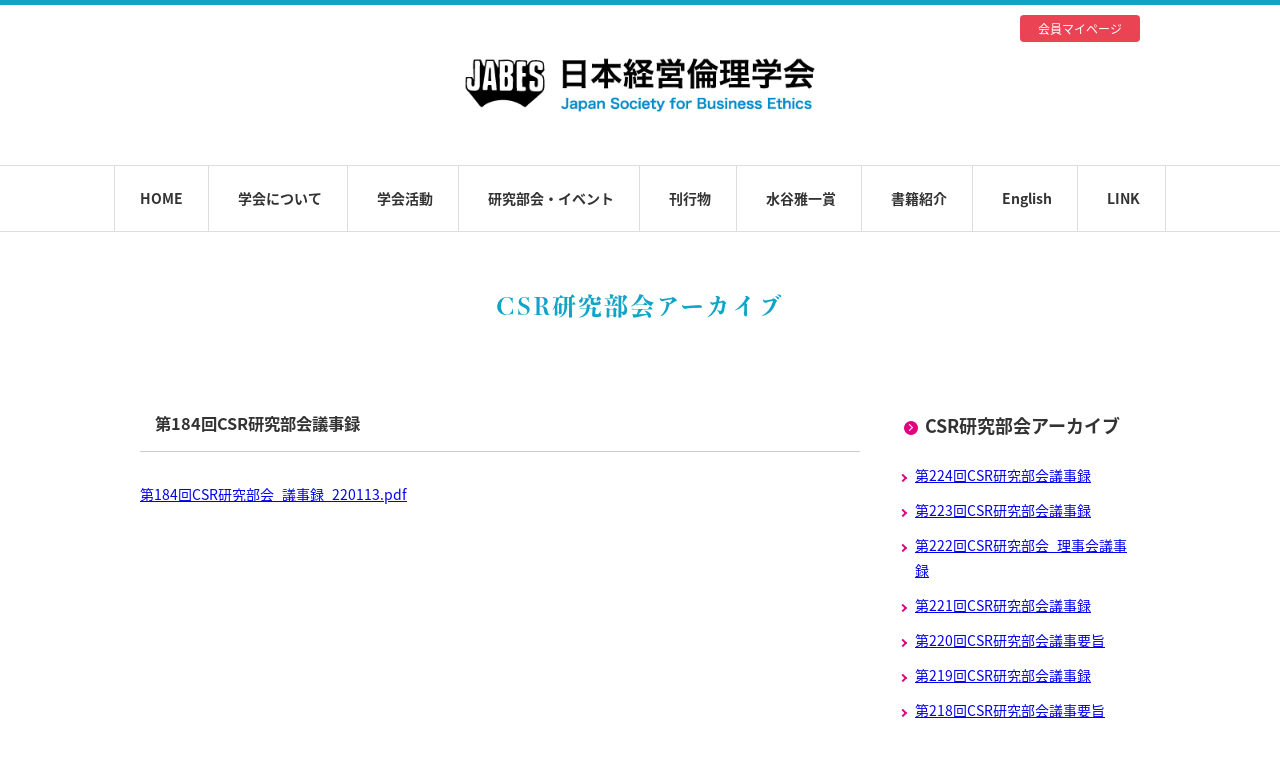

--- FILE ---
content_type: text/html
request_url: https://www.jabes1993.org/2022/01/184csr.html
body_size: 8426
content:
<!DOCTYPE html PUBLIC "-//W3C//DTD XHTML 1.0 Transitional//EN" "http://www.w3.org/TR/xhtml1/DTD/xhtml1-transitional.dtd">
<html xmlns="http://www.w3.org/1999/xhtml" xml:lang="ja" lang="ja">
<head>
<link rel="stylesheet" href="https://www.jabes1993.org/css/style.css" />


<title>第184回CSR研究部会議事録 - 日本経営倫理学会</title>
<meta http-equiv="Content-Type" content="text/html; charset=utf-8" />
<meta http-equiv="Content-Script-Type" content="text/javascript" />
<meta name="description" content="日本経営倫理学会のウェブサイトです。" />
<meta name="keywords" content="経営,倫理,学会,CSR,ガバナンス,理念,哲学" />
<meta name="viewport" content="width=device-width, initial-scale=1, minimum-scale=1, maximum-scale=1" />
<link rev="made" href="mailto:t.miida@uniph.co.jp" />
<link rel="shortcut icon" href="favicon_sip.ico" />
<link rel="index" href="" />
<link rel="next"  href="" />
<link rel="prev"  href="" />

<link rel="alternate" type="application/atom+xml" title="Recent Entries" href="http://soc.meijigakuin.ac.jp/atom.xml">



<meta property="og:description" content="日本経営倫理学会のウェブサイトです。" />



<script src="https://ajax.googleapis.com/ajax/libs/jquery/1.11.1/jquery.min.js"></script>
<script>
$(function(){
    $('#menu li').hover(function(){
        $("ul:not(:animated)", this).slideDown();
    }, function(){
        $("ul.child",this).slideUp();
    });
});
</script>
<script>
  (function(d) {
    var config = {
      kitId: 'tgs8ttx',
      scriptTimeout: 3000,
      async: true
    },
    h=d.documentElement,t=setTimeout(function(){h.className=h.className.replace(/\bwf-loading\b/g,"")+" wf-inactive";},config.scriptTimeout),tk=d.createElement("script"),f=false,s=d.getElementsByTagName("script")[0],a;h.className+=" wf-loading";tk.src='https://use.typekit.net/'+config.kitId+'.js';tk.async=true;tk.onload=tk.onreadystatechange=function(){a=this.readyState;if(f||a&&a!="complete"&&a!="loaded")return;f=true;clearTimeout(t);try{Typekit.load(config)}catch(e){}};s.parentNode.insertBefore(tk,s)
  })(document);
</script>
</head>

<body>
<div class="header">
<div class="mypage"><a href="https://www.jabes1993.org/login.html">会員マイページ</a></div>
	<h1><a href="https://www.jabes1993.org/">日本経営倫理学会</a></h1>
</div>

<div class="nav">
  <nav class="mainmenu">
  <ul id="menu">
  
  <li class="first"><a href="https://www.jabes1993.org/">HOME</a></li>
  <li><a href="https://www.jabes1993.org/about">学会について</a>
  		<ul class="child">
        
        <li><a href="https://www.jabes1993.org/about/remark.html" title="会長あいさつ">会長あいさつ</a></li>
        
        <li><a href="https://www.jabes1993.org/about/post.html" title="役員">役員</a></li>
        
        <li><a href="https://www.jabes1993.org/about/" title="学会概要">学会概要</a></li>
        
        <li><a href="https://www.jabes1993.org/about/post-1.html" title="設立経緯">設立経緯</a></li>
        
        <li><a href="https://www.jabes1993.org/about/articles.html" title="会則">会則</a></li>
        
        <li><a href="https://www.jabes1993.org/about/committee.html" title="委員会">委員会</a></li>
        
        <li><a href="https://www.jabes1993.org/about/admission.html" title="入会申込">入会申込</a></li>
        
  		</ul>
  </li> 
  
  <li class=""><a href="https://www.jabes1993.org/activity">学会活動</a>
  		<ul class="child">
        
        <li><a href="https://www.jabes1993.org/activity/" title="活動報告">活動報告</a></li>
        
        <li><a href="https://www.jabes1993.org/activity/log.html" title="議事録">議事録</a></li>
        
  		</ul>
  </li> 
  
  <li class=""><a href="https://www.jabes1993.org/meeting">研究部会・イベント</a>
  		<ul class="child">
        
        <li><a href="https://www.jabes1993.org/meeting/" title="研究部会">研究部会</a></li>
        
        <li><a href="https://www.jabes1993.org/meeting/taikai.html" title="研究発表大会">研究発表大会</a></li>
        
        <li><a href="https://www.jabes1993.org/meeting/post-2.html" title="研究交流例会">研究交流例会</a></li>
        
        <li><a href="https://www.jabes1993.org/meeting/sympodium.html" title="シンポジウム">シンポジウム</a></li>
        
        <li><a href="https://www.jabes1993.org/meeting/yokou.html" title="第33回研究発表大会予稿集（リンク）">第33回研究発表大会予稿集（リンク）</a></li>
        
  		</ul>
  </li>
  
  
  
  <li class=""><a href="https://www.jabes1993.org/publish">刊行物</a>
  <ul class="child">
        
        <li><a href="https://www.jabes1993.org/publish/column.html" title="役員コラム「経営倫理の窓から」">役員コラム「経営倫理の窓から」</a></li>
        
        <li><a href="https://www.jabes1993.org/publish/" title="日本経営倫理学会誌">日本経営倫理学会誌</a></li>
        
        <li><a href="https://www.jabes1993.org/publish/sustainability.html" title="サステナビリティ経営研究">サステナビリティ経営研究</a></li>
        
        <li><a href="https://www.jabes1993.org/publish/newsletter.html" title="学会報">学会報</a></li>
        
</ul></li> 
  
  
    <li class=""><a href="https://www.jabes1993.org/award">水谷雅一賞</a>
  <ul class="child">
        
        <li><a href="https://www.jabes1993.org/award/" title="水谷雅一賞">水谷雅一賞</a></li>
        
</ul></li> 
 
<!--
  <li class=""><a href="https://www.jabes1993.org/admission">入会申込</a></li> 
  -->
  <li class=""><a href="https://www.jabes1993.org/books">書籍紹介</a></li> 
  <li class=""><a href="https://www.jabes1993.org/english">English</a></li> 
  <li class=""><a href="https://www.jabes1993.org/link">LINK</a></li> 
  
  </ul>
</nav>
</div>

<div class="pagetitle"><h2>CSR研究部会アーカイブ</h2></div>

<div class="pagebody">




<div class="taikai-lay">
<div class="taikai-left">
<div class="taikai-left-lay">
<h3>第184回CSR研究部会議事録</h3>
<p><a href="https://www.jabes1993.org/%E7%AC%AC184%E5%9B%9ECSR%E7%A0%94%E7%A9%B6%E9%83%A8%E4%BC%9A_%E8%AD%B0%E4%BA%8B%E9%8C%B2_220113.pdf">第184回CSR研究部会_議事録_220113.pdf</a></p>

</div>
</div>
<div class="taikai-right">

    
<h3>CSR研究部会アーカイブ</h3>
        
        <ul>
            
                <li><a href="https://www.jabes1993.org/2025/08/224csr.html">第224回CSR研究部会議事録</a></li>
            
                <li><a href="https://www.jabes1993.org/2025/07/223csr.html">第223回CSR研究部会議事録</a></li>
            
                <li><a href="https://www.jabes1993.org/2025/06/222csr.html">第222回CSR研究部会_理事会議事録</a></li>
            
                <li><a href="https://www.jabes1993.org/2025/05/221csr.html">第221回CSR研究部会議事録</a></li>
            
                <li><a href="https://www.jabes1993.org/2025/04/220csr.html">第220回CSR研究部会議事要旨</a></li>
            
                <li><a href="https://www.jabes1993.org/2025/03/219csr.html">第219回CSR研究部会議事録</a></li>
            
                <li><a href="https://www.jabes1993.org/2025/02/218csr.html">第218回CSR研究部会議事要旨</a></li>
            
                <li><a href="https://www.jabes1993.org/2025/01/217csr.html">第217回CSR研究部会議事要旨</a></li>
            
                <li><a href="https://www.jabes1993.org/2024/12/216csr.html">第216回CSR研究部会議事要旨</a></li>
            
                <li><a href="https://www.jabes1993.org/2024/11/215csr.html">第215回CSR研究部会議事要旨</a></li>
            
                <li><a href="https://www.jabes1993.org/2024/10/214csr.html">第214回CSR研究部会議事録</a></li>
            
                <li><a href="https://www.jabes1993.org/2024/09/213csr.html">第213回CSR研究部会議事録</a></li>
            
                <li><a href="https://www.jabes1993.org/2024/07/212csr.html">第212回CSR研究部会議事録</a></li>
            
                <li><a href="https://www.jabes1993.org/2024/06/211csr.html">第211回CSR研究部会議事録</a></li>
            
                <li><a href="https://www.jabes1993.org/2024/05/210csr.html">第210回CSR研究部会議事録</a></li>
            
                <li><a href="https://www.jabes1993.org/2024/04/209csr.html">第209回CSR研究部会議事録</a></li>
            
                <li><a href="https://www.jabes1993.org/2024/03/208csr.html">第208回CSR研究部会議事録</a></li>
            
                <li><a href="https://www.jabes1993.org/2024/02/csr207.html">第207回CSR研究部会議事録</a></li>
            
                <li><a href="https://www.jabes1993.org/2024/01/206csr.html">第206回CSR研究部会議事録</a></li>
            
                <li><a href="https://www.jabes1993.org/2023/11/204csr.html">第204回CSR研究部会議事録</a></li>
            
                <li><a href="https://www.jabes1993.org/2023/10/203csr.html">第203回CSR研究部会議事要旨</a></li>
            
                <li><a href="https://www.jabes1993.org/2023/09/202csr.html">第202回CSR研究部会議事録</a></li>
            
                <li><a href="https://www.jabes1993.org/2023/07/csr201.html">第201回CSR研究部会議事録</a></li>
            
                <li><a href="https://www.jabes1993.org/2023/06/csr200.html">第200回CSR研究部会議事録</a></li>
            
                <li><a href="https://www.jabes1993.org/2023/05/199csr.html">第199回CSR研究部会議事録</a></li>
            
                <li><a href="https://www.jabes1993.org/2023/04/198csr.html">第198回CSR研究部会議事要旨</a></li>
            
                <li><a href="https://www.jabes1993.org/2023/03/197csr.html">第197回CSR研究部会議事録</a></li>
            
                <li><a href="https://www.jabes1993.org/2023/02/196csr.html">第196回CSR研究部会議事録</a></li>
            
                <li><a href="https://www.jabes1993.org/2023/01/csr195.html">第195回CSR研究部会議事録</a></li>
            
                <li><a href="https://www.jabes1993.org/2022/12/194csr.html">第194回CSR研究部会議事録</a></li>
            
                <li><a href="https://www.jabes1993.org/2022/11/193csr.html">第193回CSR研究部会議事録</a></li>
            
                <li><a href="https://www.jabes1993.org/2022/10/192csr.html">第192回CSR研究部会議事録</a></li>
            
                <li><a href="https://www.jabes1993.org/2022/09/csr191.html">第191回CSR研究部会議事録</a></li>
            
                <li><a href="https://www.jabes1993.org/2022/07/csr190.html">第190回CSR研究部会議事録</a></li>
            
                <li><a href="https://www.jabes1993.org/2022/06/189csr.html">第189回CSR研究部会議事録</a></li>
            
                <li><a href="https://www.jabes1993.org/2022/05/188csr.html">第188回CSR研究部会議事録</a></li>
            
                <li><a href="https://www.jabes1993.org/2022/03/186csr.html">第186回CSR研究部会_議事録</a></li>
            
                <li><a href="https://www.jabes1993.org/2022/02/185csr.html">第185回CSR研究部会_議事録</a></li>
            
                <li><a href="https://www.jabes1993.org/2022/01/184csr.html">第184回CSR研究部会議事録</a></li>
            
                <li><a href="https://www.jabes1993.org/2021/12/csr183.html">第183回CSR研究部会議事録</a></li>
            
                <li><a href="https://www.jabes1993.org/2021/11/182csr.html">第182回CSR研究部会議事要旨</a></li>
            
                <li><a href="https://www.jabes1993.org/2021/10/181csr.html">第181回CSR研究部会_議事録</a></li>
            
                <li><a href="https://www.jabes1993.org/2021/09/202199.html">2021年9月9日議事録</a></li>
            
                <li><a href="https://www.jabes1993.org/2021/07/202178.html">2021年7月8日議事録</a></li>
            
                <li><a href="https://www.jabes1993.org/2021/06/2021610.html">2021年6月10日議事録</a></li>
            
                <li><a href="https://www.jabes1993.org/2021/05/2021513.html">2021年5月13日議事録</a></li>
            
                <li><a href="https://www.jabes1993.org/2021/05/202148.html">2021年4月8日議事録</a></li>
            
                <li><a href="https://www.jabes1993.org/2018/07/2018710.html">2018年7月10日議事録</a></li>
            
                <li><a href="https://www.jabes1993.org/2018/06/2018612.html">2018年6月12日議事録</a></li>
            
                <li><a href="https://www.jabes1993.org/2018/05/201858.html">2018年5月8日議事録</a></li>
            
                <li><a href="https://www.jabes1993.org/2018/04/2018410.html">2018年4月10日議事録</a></li>
            
                <li><a href="https://www.jabes1993.org/2018/03/2018314.html">2018年3月14日議事録</a></li>
            
        </ul>
    
<h3>CSR研究部会アーカイブ</h3>
        
        <ul>
            
                <li><a href="https://www.jabes1993.org/2025/09/no347.html">企業行動研究部会議事録No.347</a></li>
            
                <li><a href="https://www.jabes1993.org/2025/09/no346.html">企業行動研究部会議事録No.346</a></li>
            
                <li><a href="https://www.jabes1993.org/2025/09/no.html">企業行動研究部会議事録No.345</a></li>
            
                <li><a href="https://www.jabes1993.org/2025/09/no343.html">企業行動研究部会議事録No.343</a></li>
            
                <li><a href="https://www.jabes1993.org/2025/08/33-20210618.html">第33回研究発表大会 開催報告及び御礼（大会実行委員長 劉 慶紅）</a></li>
            
                <li><a href="https://www.jabes1993.org/2025/08/81esgsdgs.html">第81回ESG投資・SDGs研究部会議事要旨</a></li>
            
                <li><a href="https://www.jabes1993.org/2025/08/224csr.html">第224回CSR研究部会議事録</a></li>
            
                <li><a href="https://www.jabes1993.org/2025/07/289-2.html">第289回理念哲学研究部会議事録</a></li>
            
                <li><a href="https://www.jabes1993.org/2025/07/80esgsdgs.html">第80回ESG投資・SDGs研究部会議事要旨</a></li>
            
                <li><a href="https://www.jabes1993.org/2025/07/79esgsdgs.html">第79回ESG投資・SDGs研究部会議事要旨</a></li>
            
                <li><a href="https://www.jabes1993.org/2025/07/223csr.html">第223回CSR研究部会議事録</a></li>
            
                <li><a href="https://www.jabes1993.org/2025/07/322.html">第322回ガバナンス研究部会議事録</a></li>
            
                <li><a href="https://www.jabes1993.org/2025/06/321.html">第321回ガバナンス研究部会議事録</a></li>
            
                <li><a href="https://www.jabes1993.org/2025/06/33.html">第33回研究発表大会プログラム</a></li>
            
                <li><a href="https://www.jabes1993.org/2025/06/2025jabes.html">2025年度JABES第33回研究発表大会開催のご案内</a></li>
            
                <li><a href="https://www.jabes1993.org/2025/06/344.html">企業行動研究部会議事録を更新しました。（344）</a></li>
            
                <li><a href="https://www.jabes1993.org/2025/06/222csr.html">第222回CSR研究部会_理事会議事録</a></li>
            
                <li><a href="https://www.jabes1993.org/2025/05/320-1.html">第320回ガバナンス研究部会議事録</a></li>
            
                <li><a href="https://www.jabes1993.org/2025/05/78esgsdgs.html">第78回ESG投資・SDGs研究部会議事要旨</a></li>
            
                <li><a href="https://www.jabes1993.org/2025/05/221csr.html">第221回CSR研究部会議事録</a></li>
            
                <li><a href="https://www.jabes1993.org/2025/05/post-129.html">日本経営倫理学会　クライシスマネジメント研究部会　研究会開催の件</a></li>
            
                <li><a href="https://www.jabes1993.org/2025/04/150.html">本学会後援「青山学院創立150周年記念公開講座」の報告</a></li>
            
                <li><a href="https://www.jabes1993.org/2025/04/77esgsdgs.html">第77回ESG投資・SDGs研究部会議事要旨</a></li>
            
                <li><a href="https://www.jabes1993.org/2025/04/220csr.html">第220回CSR研究部会議事要旨</a></li>
            
                <li><a href="https://www.jabes1993.org/2025/03/342.html">第342回企業行動研究部会議事録掲載の件</a></li>
            
                <li><a href="https://www.jabes1993.org/2025/03/318.html">第318回ガバナンス研究部会議事録</a></li>
            
                <li><a href="https://www.jabes1993.org/2025/03/76esgsdgs.html">第76回ESG投資・SDGs研究部会議事要旨</a></li>
            
                <li><a href="https://www.jabes1993.org/2025/03/341.html">第341回企業行動研究部会議事録</a></li>
            
                <li><a href="https://www.jabes1993.org/2025/03/219csr.html">第219回CSR研究部会議事録</a></li>
            
                <li><a href="https://www.jabes1993.org/2025/02/317.html">第317回ガバナンス研究部会議事録</a></li>
            
                <li><a href="https://www.jabes1993.org/2025/02/13-4.html">「第13回経営倫理シンポジウム」開催報告</a></li>
            
                <li><a href="https://www.jabes1993.org/2025/02/75esgsdgs.html">第75回ESG投資・SDGs研究部会議事要旨</a></li>
            
                <li><a href="https://www.jabes1993.org/2025/02/286-1.html">第286回理念哲学研究部会議事録</a></li>
            
                <li><a href="https://www.jabes1993.org/2025/02/285-1.html">第285回理念哲学研究部会議事録</a></li>
            
                <li><a href="https://www.jabes1993.org/2025/02/218csr.html">第218回CSR研究部会議事要旨</a></li>
            
                <li><a href="https://www.jabes1993.org/2025/02/340.html">第340回企業行動研究部会議事録</a></li>
            
                <li><a href="https://www.jabes1993.org/2025/01/13-3.html">第13回経営倫理シンポジウム（会場へのご案内）</a></li>
            
                <li><a href="https://www.jabes1993.org/2025/01/316.html">第316回ガバナンス研究部会議事録</a></li>
            
                <li><a href="https://www.jabes1993.org/2025/01/74esgsdgs.html">第74回ESG投資・SDGs研究部会議事要旨</a></li>
            
                <li><a href="https://www.jabes1993.org/2025/01/13-2.html">第13回経営倫理シンポジウム開催案内（更新版）</a></li>
            
                <li><a href="https://www.jabes1993.org/2025/01/217csr.html">第217回CSR研究部会議事要旨</a></li>
            
                <li><a href="https://www.jabes1993.org/2024/12/315.html">第315回ガバナンス研究部会議事録</a></li>
            
                <li><a href="https://www.jabes1993.org/2024/12/no339.html">企業行動研究部会議事録No.339を掲載しました。</a></li>
            
                <li><a href="https://www.jabes1993.org/2024/12/no338.html">企業行動研究部会議事録No.338を掲載しました。</a></li>
            
                <li><a href="https://www.jabes1993.org/2024/12/no337.html">企業行動研究部会議事録No.337を掲載しました。</a></li>
            
                <li><a href="https://www.jabes1993.org/2024/12/73esgsdgs.html">第73回ESG投資・SDGs研究部会議事要旨</a></li>
            
                <li><a href="https://www.jabes1993.org/2024/12/216csr.html">第216回CSR研究部会議事要旨</a></li>
            
                <li><a href="https://www.jabes1993.org/2024/12/22emerging-scholars-workshop.html">第22回「Emerging Scholars Workshop」開催のお知らせ</a></li>
            
                <li><a href="https://www.jabes1993.org/2024/11/72esgsdgs.html">第72回ESG投資・SDGs研究部会議事要旨</a></li>
            
                <li><a href="https://www.jabes1993.org/2024/11/13.html">第13回経営倫理シンポジウム開催案内</a></li>
            
                <li><a href="https://www.jabes1993.org/2024/11/314.html">第314回ガバナンス研究部会議事録</a></li>
            
                <li><a href="https://www.jabes1993.org/2024/11/215csr.html">第215回CSR研究部会議事要旨</a></li>
            
                <li><a href="https://www.jabes1993.org/2024/10/post-118.html">クライシスマネジメント研究部会 研究会開催案内</a></li>
            
                <li><a href="https://www.jabes1993.org/2024/10/313.html">第313回ガバナンス研究部会議事録</a></li>
            
                <li><a href="https://www.jabes1993.org/2024/10/71esgsdgs.html">第71回ESG投資・SDGs研究部会議事要旨</a></li>
            
                <li><a href="https://www.jabes1993.org/2024/10/no336.html">企業行動研究部会議事録No.336を掲載しました。</a></li>
            
                <li><a href="https://www.jabes1993.org/2024/10/post-117.html">企業行動研究部会議事録を更新しました。</a></li>
            
                <li><a href="https://www.jabes1993.org/2024/10/334335336.html">企業行動研究部会議事録を更新しました。</a></li>
            
                <li><a href="https://www.jabes1993.org/2024/10/214csr.html">第214回CSR研究部会議事録</a></li>
            
                <li><a href="https://www.jabes1993.org/2024/09/312.html">第312回ガバナンス研究部会議事録</a></li>
            
                <li><a href="https://www.jabes1993.org/2024/09/70esgsdgs.html">第70回ESG投資・SDGs研究部会議事要旨</a></li>
            
                <li><a href="https://www.jabes1993.org/2024/09/213csr.html">第213回CSR研究部会議事録</a></li>
            
                <li><a href="https://www.jabes1993.org/2024/08/69esgsdgs.html">第69回ESG投資・SDGs研究部会議事要旨</a></li>
            
                <li><a href="https://www.jabes1993.org/2024/07/311.html">第311回ガバナンス研究部会議事録</a></li>
            
                <li><a href="https://www.jabes1993.org/2024/07/68esgsdgs.html">第68回ESG投資・SDGs研究部会議事要旨</a></li>
            
                <li><a href="https://www.jabes1993.org/2024/07/212csr.html">第212回CSR研究部会議事録</a></li>
            
                <li><a href="https://www.jabes1993.org/2024/06/32-20210521.html">第32回研究発表大会プログラム</a></li>
            
                <li><a href="https://www.jabes1993.org/2024/06/284-1.html">第284回理念哲学研究部会議事録</a></li>
            
                <li><a href="https://www.jabes1993.org/2024/06/67esgsdgs.html">第67回ESG投資・SDGs研究部会議事要旨</a></li>
            
                <li><a href="https://www.jabes1993.org/2024/06/310.html">第310回ガバナンス研究部会議事録</a></li>
            
                <li><a href="https://www.jabes1993.org/2024/06/211csr.html">第211回CSR研究部会議事録</a></li>
            
                <li><a href="https://www.jabes1993.org/2024/05/jabes32.html">第32回研究発表大会開催案内</a></li>
            
                <li><a href="https://www.jabes1993.org/2024/05/309.html">第309回ガバナンス研究部会議事録</a></li>
            
                <li><a href="https://www.jabes1993.org/2024/05/66esgsdgs.html">第66回ESG投資・SDGs研究研究部会議事要旨</a></li>
            
                <li><a href="https://www.jabes1993.org/2024/05/21-emerging-scholars-workshop.html">第21回 Emerging Scholars Workshop活動報告</a></li>
            
                <li><a href="https://www.jabes1993.org/2024/05/210csr.html">第210回CSR研究部会議事録</a></li>
            
                <li><a href="https://www.jabes1993.org/2024/05/jabes20243.html">国際委員会「JABES日タイ国際交流イベント（2024年3月）活動報告」</a></li>
            
                <li><a href="https://www.jabes1993.org/2024/04/65esgsdgs.html">第65回ESG投資・SDGs研究部会議事要旨</a></li>
            
                <li><a href="https://www.jabes1993.org/2024/04/308.html">第308回ガバナンス研究部会議事録</a></li>
            
                <li><a href="https://www.jabes1993.org/2024/04/209csr.html">第209回CSR研究部会議事録</a></li>
            
                <li><a href="https://www.jabes1993.org/2024/03/64esgsdgs.html">第64回ESG投資・SDGs研究部会議事要旨</a></li>
            
                <li><a href="https://www.jabes1993.org/2024/03/post-101.html">第307回ガバナンス研究部会議事録</a></li>
            
                <li><a href="https://www.jabes1993.org/2024/03/208csr.html">第208回CSR研究部会議事録</a></li>
            
                <li><a href="https://www.jabes1993.org/2024/03/2024.html">募集期間延長のお知らせ　2024年度研究発表大会（関西大学）</a></li>
            
                <li><a href="https://www.jabes1993.org/2024/02/306.html">第306回ガバナンス研究部会議事録</a></li>
            
                <li><a href="https://www.jabes1993.org/2024/02/esgsdgs63.html">第63回ESG投資・SDGs研究研究部会議事録</a></li>
            
                <li><a href="https://www.jabes1993.org/2024/02/csr207.html">第207回CSR研究部会議事録</a></li>
            
                <li><a href="https://www.jabes1993.org/2024/01/206csr.html">第206回CSR研究部会議事録</a></li>
            
                <li><a href="https://www.jabes1993.org/2024/01/62esgsdgs.html">第62回ESG投資・SDGs研究部会議事要旨</a></li>
            
                <li><a href="https://www.jabes1993.org/2024/01/305.html">第305回ガバナンス研究部会議事録</a></li>
            
                <li><a href="https://www.jabes1993.org/2024/01/post-90.html">クライシスマネジメント研究部会 発足記念シンポジウム開催案内</a></li>
            
                <li><a href="https://www.jabes1993.org/2023/12/esgsdgs61.html">第61回ESG投資・SDGs研究研究部会議事録</a></li>
            
                <li><a href="https://www.jabes1993.org/2023/12/32.html">第32回研究発表大会のお知らせと発表者公募の件</a></li>
            
                <li><a href="https://www.jabes1993.org/2023/12/304.html">第304回ガバナンス研究部会議事録</a></li>
            
                <li><a href="https://www.jabes1993.org/2023/12/20-emerging-scholars-workshop.html">第20回 Emerging Scholars Workshop開催のお知らせ</a></li>
            
                <li><a href="https://www.jabes1993.org/2023/11/303-1.html">第303回ガバナンス研究部会議事録</a></li>
            
                <li><a href="https://www.jabes1993.org/2023/11/esgsdgs60.html">第60回ESG投資・SDGs研究研究部会議事録</a></li>
            
                <li><a href="https://www.jabes1993.org/2023/11/204csr.html">第204回CSR研究部会議事録</a></li>
            
                <li><a href="https://www.jabes1993.org/2023/10/302-1.html">第302回ガバナンス研究部会議事録</a></li>
            
                <li><a href="https://www.jabes1993.org/2023/10/gsn.html">英国「グローバル・サウス・ネットワーク（GSN）」の設立と会員募集に関するご案内</a></li>
            
                <li><a href="https://www.jabes1993.org/2023/10/203csr.html">第203回CSR研究部会議事要旨</a></li>
            
                <li><a href="https://www.jabes1993.org/2023/09/31-20210418.html">第31回研究発表大会終了のご報告</a></li>
            
                <li><a href="https://www.jabes1993.org/2023/09/58esgsdgs.html">第58回ESG投資・SDGs研究部会議事要旨</a></li>
            
                <li><a href="https://www.jabes1993.org/2023/09/301-1.html">第301回ガバナンス研究部会議事録</a></li>
            
                <li><a href="https://www.jabes1993.org/2023/09/202csr.html">第202回CSR研究部会議事録</a></li>
            
                <li><a href="https://www.jabes1993.org/2023/08/esgsdgs57.html">第57回ESG投資・SDGs研究研究部会議事録</a></li>
            
                <li><a href="https://www.jabes1993.org/2023/07/2023jabes.html">2023年度JABES研究法ワークショップのご案内</a></li>
            
                <li><a href="https://www.jabes1993.org/2023/07/300-1.html">第300回ガバナンス研究部会議事録</a></li>
            
                <li><a href="https://www.jabes1993.org/2023/07/esgsdgs56.html">第56回ESG投資・SDGs研究研究部会議事録</a></li>
            
                <li><a href="https://www.jabes1993.org/2023/07/csr201.html">第201回CSR研究部会議事録</a></li>
            
                <li><a href="https://www.jabes1993.org/2023/06/299-1.html">第299回ガバナンス研究部会議事録</a></li>
            
                <li><a href="https://www.jabes1993.org/2023/06/esgsdgs55.html">第55回ESG投資・SDGs研究研究部会議事録</a></li>
            
                <li><a href="https://www.jabes1993.org/2023/06/csr200.html">第200回CSR研究部会議事録</a></li>
            
                <li><a href="https://www.jabes1993.org/2023/06/31-20210416.html">第31回統一論題シンポジウム（プログラムと講演者プロフィール）</a></li>
            
                <li><a href="https://www.jabes1993.org/2023/05/54esgsdgs.html">第54回ESG投資・SDGs研究部会議事要旨</a></li>
            
                <li><a href="https://www.jabes1993.org/2023/05/298-1.html">第298回ガバナンス研究部会議事録</a></li>
            
                <li><a href="https://www.jabes1993.org/2023/05/199csr.html">第199回CSR研究部会議事録</a></li>
            
                <li><a href="https://www.jabes1993.org/2023/04/297.html">第297回ガバナンス研究部会議事録</a></li>
            
                <li><a href="https://www.jabes1993.org/2023/04/esgsdgs53.html">第53回ESG投資・SDGs研究研究部会議事録</a></li>
            
                <li><a href="https://www.jabes1993.org/2023/04/198csr.html">第198回CSR研究部会議事要旨</a></li>
            
                <li><a href="https://www.jabes1993.org/2023/04/30-20210332.html">学会創立30周年記念シンポジウム開催報告を掲載しました</a></li>
            
                <li><a href="https://www.jabes1993.org/2023/03/post-65.html">富士フイルムホールディングス代表取締役会長・取締役会議長 助野 健児氏 講演資料</a></li>
            
                <li><a href="https://www.jabes1993.org/2023/03/296-2.html">第296回ガバナンス研究部会議事録</a></li>
            
                <li><a href="https://www.jabes1993.org/2023/03/52esgsdgs.html">第52回ESG投資・SDGs研究部会議事要旨</a></li>
            
                <li><a href="https://www.jabes1993.org/2023/03/197csr.html">第197回CSR研究部会議事録</a></li>
            
                <li><a href="https://www.jabes1993.org/2023/03/-laura-j-spence-csr.html">ロンドン大学ロイヤル・ハロウェイ校教授 ローラ・スペンス(Laura J. Spence)先生 講演資料</a></li>
            
                <li><a href="https://www.jabes1993.org/2023/02/51esgsdgs.html">第51回ESG投資・SDGs研究部会議事要旨</a></li>
            
                <li><a href="https://www.jabes1993.org/2023/02/295.html">第295回ガバナンス研究部会議事録</a></li>
            
                <li><a href="https://www.jabes1993.org/2023/02/30-20210329.html">日本経営倫理学会創立30周年記念シンポジウム特設コーナーを設けました</a></li>
            
                <li><a href="https://www.jabes1993.org/2023/02/196csr.html">第196回CSR研究部会議事録</a></li>
            
                <li><a href="https://www.jabes1993.org/2023/01/294-1.html">第294回ガバナンス研究部会議事録</a></li>
            
                <li><a href="https://www.jabes1993.org/2023/01/esgsdgs50.html">第50回ESG投資・SDGs研究研究部会議事録</a></li>
            
                <li><a href="https://www.jabes1993.org/2023/01/csr195.html">第195回CSR研究部会議事録</a></li>
            
                <li><a href="https://www.jabes1993.org/2023/01/post-59.html">経営倫理教育研究部会　部会長が交代致しました</a></li>
            
                <li><a href="https://www.jabes1993.org/2022/12/49esgsdgs.html">第49回ESG投資・SDGs研究部会議事要旨</a></li>
            
                <li><a href="https://www.jabes1993.org/2022/12/293-1.html">第293回ガバナンス研究部会議事録</a></li>
            
                <li><a href="https://www.jabes1993.org/2022/12/31.html">第31回研究発表大会のお知らせと発表者の公募について</a></li>
            
                <li><a href="https://www.jabes1993.org/2022/12/194csr.html">第194回CSR研究部会議事録</a></li>
            
                <li><a href="https://www.jabes1993.org/2022/11/292-1.html">第292回ガバナンス研究部会議事録</a></li>
            
                <li><a href="https://www.jabes1993.org/2022/11/48esgsdgs.html">第48回ESG投資・SDGs研究部会議事要旨</a></li>
            
                <li><a href="https://www.jabes1993.org/2022/11/193csr.html">第193回CSR研究部会議事録</a></li>
            
                <li><a href="https://www.jabes1993.org/2022/10/291-1.html">第291回ガバナンス研究部会議事録</a></li>
            
                <li><a href="https://www.jabes1993.org/2022/10/47esgsdgs.html">第47回ESG投資・SDGs研究部会議事要旨</a></li>
            
                <li><a href="https://www.jabes1993.org/2022/10/192csr.html">第192回CSR研究部会議事録</a></li>
            
                <li><a href="https://www.jabes1993.org/2022/09/esgsdgs46.html">第46回ESG投資・SDGs研究部会議事録</a></li>
            
                <li><a href="https://www.jabes1993.org/2022/09/290-1.html">第290回ガバナンス研究部会議事録</a></li>
            
                <li><a href="https://www.jabes1993.org/2022/09/csr191.html">第191回CSR研究部会議事録</a></li>
            
                <li><a href="https://www.jabes1993.org/2022/09/105acbee.html">10月5日（水）ACBEEシンポジウム開催のお知らせ</a></li>
            
                <li><a href="https://www.jabes1993.org/2022/09/3-1.html">第3回研究法ワークショップ開催報告</a></li>
            
                <li><a href="https://www.jabes1993.org/2022/08/45esgsdgs.html">第45回ESG投資・SDGs研究部会議事録</a></li>
            
                <li><a href="https://www.jabes1993.org/2022/08/30-20210326.html">第30回記念研究発表大会開催のご報告</a></li>
            
                <li><a href="https://www.jabes1993.org/2022/08/917.html">9月17日研究交流例会(オンライン)のご案内</a></li>
            
                <li><a href="https://www.jabes1993.org/2022/07/303.html">第30回記念研究発表大会プログラム第3版</a></li>
            
                <li><a href="https://www.jabes1993.org/2022/07/30-20210325.html">第30回記念大会シンポジウムのご案内（第2版）</a></li>
            
                <li><a href="https://www.jabes1993.org/2022/07/302.html">第30回記念研究発表大会プログラム第2版</a></li>
            
                <li><a href="https://www.jabes1993.org/2022/07/44esgsdgs.html">第44回ESG投資・SDGs研究部会議事要旨</a></li>
            
                <li><a href="https://www.jabes1993.org/2022/07/289-1.html">第289回ガバナンス研究部会議事録</a></li>
            
                <li><a href="https://www.jabes1993.org/2022/07/csr190.html">第190回CSR研究部会議事録</a></li>
            
                <li><a href="https://www.jabes1993.org/2022/06/288-1.html">第288回ガバナンス研究部会議事録</a></li>
            
                <li><a href="https://www.jabes1993.org/2022/06/30-20210324.html">第30回記念研究発表大会プログラム</a></li>
            
                <li><a href="https://www.jabes1993.org/2022/06/30-20210323.html">第30回記念大会シンポジウムのご案内</a></li>
            
                <li><a href="https://www.jabes1993.org/2022/06/730-3130.html">第30回記念研究発表大会開催案内</a></li>
            
                <li><a href="https://www.jabes1993.org/2022/06/43esgsdgs.html">第43回ESG投資・SDGs研究部会議事要旨</a></li>
            
                <li><a href="https://www.jabes1993.org/2022/06/189csr.html">第189回CSR研究部会議事録</a></li>
            
                <li><a href="https://www.jabes1993.org/2022/05/287-1.html">第287回ガバナンス研究部会議事録</a></li>
            
                <li><a href="https://www.jabes1993.org/2022/05/42esgsdgs.html">第42回ESG投資・SDGs研究部会議事要旨</a></li>
            
                <li><a href="https://www.jabes1993.org/2022/05/188csr.html">第188回CSR研究部会議事録</a></li>
            
                <li><a href="https://www.jabes1993.org/2022/05/esgsdgs41.html">第41回ESG投資・SDGs研究研究部会議事録</a></li>
            
                <li><a href="https://www.jabes1993.org/2022/03/267.html">第267回2022年3月</a></li>
            
                <li><a href="https://www.jabes1993.org/2022/03/285.html">第285回ガバナンス研究部会議事録</a></li>
            
                <li><a href="https://www.jabes1993.org/2022/03/40esgsdgs.html">第40回ESG投資・SDGs研究部会議事要旨</a></li>
            
                <li><a href="https://www.jabes1993.org/2022/03/186csr.html">第186回CSR研究部会_議事録</a></li>
            
                <li><a href="https://www.jabes1993.org/2022/02/284.html">第284回ガバナンス研究部会議事録</a></li>
            
                <li><a href="https://www.jabes1993.org/2022/02/185csr.html">第185回CSR研究部会_議事録</a></li>
            
                <li><a href="https://www.jabes1993.org/2022/02/39esgsdgs.html">第39回ESG投資・SDGs研究部会議事録</a></li>
            
                <li><a href="https://www.jabes1993.org/2022/01/302022.html">第30回研究発表大会（2022年度）開催及び発表者公募のご案内</a></li>
            
                <li><a href="https://www.jabes1993.org/2022/01/283-1.html">第283回ガバナンス研究部会議事録</a></li>
            
                <li><a href="https://www.jabes1993.org/2022/01/esgsdgs38.html">第38回ESG投資・SDGs研究部会議事録</a></li>
            
                <li><a href="https://www.jabes1993.org/2022/01/184csr.html">第184回CSR研究部会議事録</a></li>
            
                <li><a href="https://www.jabes1993.org/2022/01/252-1.html">2/5開催2月度研究交流例会のご案内</a></li>
            
                <li><a href="https://www.jabes1993.org/2021/12/282-1.html">第282回ガバナンス研究部会議事録</a></li>
            
                <li><a href="https://www.jabes1993.org/2021/12/csr183.html">第183回CSR研究部会議事録</a></li>
            
                <li><a href="https://www.jabes1993.org/2021/11/esgsdgs37.html">第37回ESG投資・SDGs研究研究部会議事録</a></li>
            
                <li><a href="https://www.jabes1993.org/2021/11/264-1.html">第264回2021年11月</a></li>
            
                <li><a href="https://www.jabes1993.org/2021/11/281-1.html">第281回ガバナンス研究部会議事録</a></li>
            
                <li><a href="https://www.jabes1993.org/2021/11/182csr.html">第182回CSR研究部会議事要旨</a></li>
            
                <li><a href="https://www.jabes1993.org/2021/11/post-33.html">日本経営倫理学会創立30周年記念シンポジウム開催のお知らせ</a></li>
            
                <li><a href="https://www.jabes1993.org/2021/11/post-32.html">法務コンプライアンス研究部会 開催のお知らせ</a></li>
            
                <li><a href="https://www.jabes1993.org/2021/10/264.html">第264回理念哲学研究部会開催案内</a></li>
            
                <li><a href="https://www.jabes1993.org/2021/10/263-1.html">第263回2021年9月</a></li>
            
                <li><a href="https://www.jabes1993.org/2021/10/301.html">第301回例会議事録</a></li>
            
                <li><a href="https://www.jabes1993.org/2021/10/11-3.html">企業行動研究部会11月度開催案内</a></li>
            
                <li><a href="https://www.jabes1993.org/2021/10/181csr.html">第181回CSR研究部会_議事録</a></li>
            
                <li><a href="https://www.jabes1993.org/2021/10/36.html"> 第36回ESG 投資・SDGs 研究部会議事録</a></li>
            
                <li><a href="https://www.jabes1993.org/2021/10/20.html">第280回ガバナンス研究部会議事録</a></li>
            
                <li><a href="https://www.jabes1993.org/2021/10/-10.html">企業行動研究部会 10月度開催のお知らせ</a></li>
            
                <li><a href="https://www.jabes1993.org/2021/10/post-31.html">第300回企業行動研究部会議事録掲載しました</a></li>
            
                <li><a href="https://www.jabes1993.org/2021/10/2021-11-1.html">2021 年 11 度研究交流例会開催の件（オンライン 開催）</a></li>
            
                <li><a href="https://www.jabes1993.org/2021/09/279-1.html">ガバナンス研究部会第279回議事録掲載しました</a></li>
            
                <li><a href="https://www.jabes1993.org/2021/09/263.html">第263回 理念哲学研究部会開催のお知らせ</a></li>
            
                <li><a href="https://www.jabes1993.org/2021/09/esgsdgs3520210916.html">ESG投資・SDGs研究部会第35回（2021.09.16）議事録掲載しました</a></li>
            
                <li><a href="https://www.jabes1993.org/2021/09/csr18020210909.html">CSR研究部会第180回（2021.09.09）議事録掲載しました</a></li>
            
                <li><a href="https://www.jabes1993.org/2021/09/9.html">企業行動研究部会 9月度開催のお知らせ</a></li>
            
                <li><a href="https://www.jabes1993.org/2021/09/29920210809.html">企業行動研究部会第299回（2021.08.09）議事録掲載しました</a></li>
            
                <li><a href="https://www.jabes1993.org/2021/09/9119.html">9/11開催　9月度研究交流例会開催のお知らせ（オンライン）</a></li>
            
                <li><a href="https://www.jabes1993.org/2021/08/post-29.html">法務コンプライアンス研究部会 テーマ変更のお知らせ</a></li>
            
                <li><a href="https://www.jabes1993.org/2021/08/post-30.html">研究方法と論文の書き方を学ぶ「研究法ワークショップ」開催のお知らせ</a></li>
            
                <li><a href="https://www.jabes1993.org/2021/08/post-28.html">法務コンプライアンス研究部会 開催のお知らせ</a></li>
            
                <li><a href="https://www.jabes1993.org/2021/08/esgsdgs3420210729.html">ESG投資・SDGs研究部会第34回（2021.07.29）議事録掲載しました</a></li>
            
                <li><a href="https://www.jabes1993.org/2021/08/26220210726.html">理念哲学研究部会第262回（2021.07.26）議事録掲載しました</a></li>
            
                <li><a href="https://www.jabes1993.org/2021/08/29820210712.html">企業行動研究部会第298回（2021.07.12）議事録掲載しました</a></li>
            
                <li><a href="https://www.jabes1993.org/2021/07/27820210716.html">ガバナンス研究部会第278回（2021.07.16）議事録掲載しました</a></li>
            
                <li><a href="https://www.jabes1993.org/2021/07/csr17920210708.html">CSR研究部会第179回（2021.07.08）議事録掲載しました</a></li>
            
                <li><a href="https://www.jabes1993.org/2021/07/26120210628.html">理念哲学研究部会第261回（2021.06.28）議事録掲載しました</a></li>
            
                <li><a href="https://www.jabes1993.org/2021/07/29720210614.html">企業行動研究部会第297回（2021.06.14）議事録掲載しました</a></li>
            
                <li><a href="https://www.jabes1993.org/2021/06/esgsdgs3320210617.html">ESG投資・SDGs研究部会第33回（2021.06.17）議事録掲載しました</a></li>
            
                <li><a href="https://www.jabes1993.org/2021/06/29-20210220.html">第29回研究発表大会統一論題シンポジウムの内容が一部変更となりました</a></li>
            
                <li><a href="https://www.jabes1993.org/2021/06/27720210611.html">ガバナンス研究部会第277回（2021.06.11）議事録掲載しました</a></li>
            
                <li><a href="https://www.jabes1993.org/2021/06/csr17820210610.html">CSR研究部会第178回（2021.06.10）議事録掲載しました</a></li>
            
                <li><a href="https://www.jabes1993.org/2021/06/post-25.html">理念哲学研究部会議事録掲載しました</a></li>
            
                <li><a href="https://www.jabes1993.org/2021/06/202129.html">2021年度年次総会と第29回研究発表大会開催のお知らせ</a></li>
            
                <li><a href="https://www.jabes1993.org/2021/06/29620210510.html">企業行動研究部会第296回（2021.05.10）議事録掲載しました</a></li>
            
                <li><a href="https://www.jabes1993.org/2021/06/27620210521.html">ガバナンス研究部会第276回（2021.05.21）議事録掲載しました</a></li>
            
                <li><a href="https://www.jabes1993.org/2021/06/esgsdgs3220210520.html">ESG投資・SDGs研究部会第32回（2021.05.20）議事録掲載しました</a></li>
            
                <li><a href="https://www.jabes1993.org/2021/05/csr17720210513.html">CSR研究部会第177回（2021.05.13）議事録掲載しました</a></li>
            
                <li><a href="https://www.jabes1993.org/2021/05/csr.html">「経営倫理とCSRに関する日台国際コンファレンス」開催報告を掲載しました</a></li>
            
                <li><a href="https://www.jabes1993.org/2021/05/27520210416.html">ガバナンス研究部会第275回（2021.04.16）議事録掲載しました</a></li>
            
                <li><a href="https://www.jabes1993.org/2021/05/esgsdgs3120210415.html">ESG投資・SDGs研究部会第31回（2021.04.15）議事録掲載しました</a></li>
            
                <li><a href="https://www.jabes1993.org/2021/05/csr17620210408.html">CSR研究部会第176回（2021.04.08）議事録掲載しました</a></li>
            
                <li><a href="https://www.jabes1993.org/2021/05/29420210315.html">企業行動研究部会第294回（2021.03.15）議事録掲載しました</a></li>
            
                <li><a href="https://www.jabes1993.org/2021/03/-20211.html">関西地区研究部会 2021年度第1回定例会開催のお知らせ</a></li>
            
                <li><a href="https://www.jabes1993.org/2021/03/25820210322.html">理念哲学研究部会第258回（2021.03.22）議事録掲載しました</a></li>
            
                <li><a href="https://www.jabes1993.org/2021/03/esgsdgs3020210322.html">ESG投資・SDGs研究部会第30回（2021.03.22）議事録掲載しました</a></li>
            
                <li><a href="https://www.jabes1993.org/2021/03/27420210319.html">ガバナンス研究部会第274回（2021.03.19）議事録掲載しました</a></li>
            
                <li><a href="https://www.jabes1993.org/2021/03/2021326-csr.html">2021年3月26日  「経営倫理と CSR に関する日台国際コンファレンス」を開催します</a></li>
            
                <li><a href="https://www.jabes1993.org/2021/03/202131012-2.html">再掲：2021年3月10日　第12回経営倫理シンポジウムを開催します</a></li>
            
                <li><a href="https://www.jabes1993.org/2021/03/27320210219.html">ガバナンス研究部会第273回（2021.02.19）議事録掲載しました</a></li>
            
                <li><a href="https://www.jabes1993.org/2021/03/post-23.html">企業行動研究部会の議事録掲載しました</a></li>
            
                <li><a href="https://www.jabes1993.org/2021/03/25720210222.html">理念哲学研究部会第257回（2021.02.22）議事録掲載しました</a></li>
            
                <li><a href="https://www.jabes1993.org/2021/03/esgsdgs2920210218.html">ESG投資・SDGs研究部会第29回（2021.02.18）議事録掲載しました</a></li>
            
                <li><a href="https://www.jabes1993.org/2021/02/202131012-1.html">2021年3月10日　第12回経営倫理シンポジウムを開催します</a></li>
            
                <li><a href="https://www.jabes1993.org/2021/02/25620210125.html">理念哲学研究部会第256回（2021.01.25）議事録掲載しました</a></li>
            
                <li><a href="https://www.jabes1993.org/2021/02/esgsdgs2820210121.html">ESG投資・SDGs研究部会第28回（2021.01.21）議事録掲載しました</a></li>
            
                <li><a href="https://www.jabes1993.org/2021/01/27220210115.html">ガバナンス研究部会第272回（2021.01.15）議事録掲載しました</a></li>
            
                <li><a href="https://www.jabes1993.org/2020/12/27120201218.html">ガバナンス研究部会第271回（2020.12.18）議事録掲載しました</a></li>
            
                <li><a href="https://www.jabes1993.org/2020/12/esgsdgs2720201217.html">ESG投資・SDGs研究部会第27回（2020.12.17）議事録掲載しました</a></li>
            
                <li><a href="https://www.jabes1993.org/2020/12/20211-1.html">2021年1月度研究交流例会開催のご案内</a></li>
            
                <li><a href="https://www.jabes1993.org/2020/12/post-20.html">法務コンプライアンス研究部会 開催のお知らせ</a></li>
            
                <li><a href="https://www.jabes1993.org/2020/12/29-1.html">第29回研究発表大会のお知らせと発表者公募について</a></li>
            
                <li><a href="https://www.jabes1993.org/2020/12/esgsdgs2620201126.html">ESG投資・SDGs研究部会第26回（2020.11.26）議事録掲載しました</a></li>
            
                <li><a href="https://www.jabes1993.org/2020/12/27020201120.html">ガバナンス研究部会第270回（2020.11.20）議事録掲載しました</a></li>
            
                <li><a href="https://www.jabes1993.org/2020/11/26920201016.html">ガバナンス研究部会第269回（2020.10.16）議事録掲載しました</a></li>
            
                <li><a href="https://www.jabes1993.org/2020/11/26820200918.html">ガバナンス研究部会第268回（2020.09.18）議事録掲載しました</a></li>
            
                <li><a href="https://www.jabes1993.org/2020/11/26720200717.html">ガバナンス研究部会第267回（2020.07.17）議事録掲載しました</a></li>
            
                <li><a href="https://www.jabes1993.org/2020/11/26620200612.html">ガバナンス研究部会第266回（2020.06.12）議事録掲載しました</a></li>
            
                <li><a href="https://www.jabes1993.org/2020/11/26420200417.html">ガバナンス研究部会第264回（2020.04.17）議事録掲載しました</a></li>
            
                <li><a href="https://www.jabes1993.org/2020/11/-20202.html">関西地区研究部会 2020年度第2回定例会開催のお知らせ</a></li>
            
                <li><a href="https://www.jabes1993.org/2020/11/11-2.html">企業行動研究部会11月度開催のお知らせ</a></li>
            
                <li><a href="https://www.jabes1993.org/2020/10/esgsdgs2520201015.html">ESG投資・SDGs研究部会第25回（2020.10.15）議事録掲載しました</a></li>
            
                <li><a href="https://www.jabes1993.org/2020/10/28820200914.html">企業行動研究部会第288回（2020.09.14）議事録掲載しました</a></li>
            
                <li><a href="https://www.jabes1993.org/2020/10/25320200928.html">理念哲学研究部会第253回（2020.09.28）議事録掲載しました</a></li>
            
                <li><a href="https://www.jabes1993.org/2020/10/post-15.html">法務コンプライアンス研究部会 開催のお知らせ</a></li>
            
                <li><a href="https://www.jabes1993.org/2020/09/10.html">企業行動研究部会10月度開催のお知らせ</a></li>
            
                <li><a href="https://www.jabes1993.org/2020/09/253.html">第253回 理念哲学研究部会開催のお知らせ</a></li>
            
                <li><a href="https://www.jabes1993.org/2020/09/esgsdgs2420200917.html">ESG投資・SDGs研究部会第24回（2020.09.17）議事録掲載しました</a></li>
            
                <li><a href="https://www.jabes1993.org/2020/09/28720200817.html">企業行動研究部会第287回（2020.08.17）議事録掲載しました</a></li>
            
                <li><a href="https://www.jabes1993.org/2020/09/post-14.html">【再掲】法務コンプライアンス研究部会 開催のお知らせ</a></li>
            
                <li><a href="https://www.jabes1993.org/2020/08/esgsdgs2320200820.html">ESG投資・SDGs研究部会第23回（2020.08.20）議事録掲載しました</a></li>
            
                <li><a href="https://www.jabes1993.org/2020/08/252.html">第252回 理念哲学研究部会開催のお知らせ</a></li>
            
                <li><a href="https://www.jabes1993.org/2020/08/25120200727-1.html">理念哲学研究部会第251回（2020.07.27）議事録掲載しました</a></li>
            
                <li><a href="https://www.jabes1993.org/2020/08/28620200713.html">企業行動研究部会第286回（2020.07.13）議事録掲載しました</a></li>
            
                <li><a href="https://www.jabes1993.org/2020/07/esgsdgs2220200721.html">ESG投資・SDGs研究部会第22回（2020.07.21）議事録掲載しました</a></li>
            
                <li><a href="https://www.jabes1993.org/2020/07/251.html">第251回 理念哲学研究部会開催のお知らせ</a></li>
            
                <li><a href="https://www.jabes1993.org/2020/07/25020200622.html">理念哲学研究部会第250回（2020.06.22）議事録掲載しました</a></li>
            
                <li><a href="https://www.jabes1993.org/2020/07/post-12.html">法務コンプライアンス研究部会 開催のお知らせ</a></li>
            
                <li><a href="https://www.jabes1993.org/2020/06/-7.html">企業行動研究部会 7月度開催のお知らせ</a></li>
            
                <li><a href="https://www.jabes1993.org/2020/06/28520200608-1.html">企業行動研究部会第285回（2020.06.08）議事録掲載しました</a></li>
            
                <li><a href="https://www.jabes1993.org/2020/06/post-11.html">法務コンプライアンス研究部会 開催のお知らせ</a></li>
            
                <li><a href="https://www.jabes1993.org/2020/06/-20201.html">関西地区研究部会 2020年度第1回定例会開催のお知らせ</a></li>
            
                <li><a href="https://www.jabes1993.org/2020/06/250.html">第250回 理念哲学研究部会開催のお知らせ</a></li>
            
                <li><a href="https://www.jabes1993.org/2020/06/28-1.html">第28回研究発表大会予稿集を会員限定で公開しました</a></li>
            
                <li><a href="https://www.jabes1993.org/2020/06/esgsdgs2120200618.html">ESG投資・SDGs研究部会第21回（2020.06.18）議事録掲載しました</a></li>
            
                <li><a href="https://www.jabes1993.org/2020/06/24920200525.html">理念哲学研究部会第249回（2020.05.25）議事録掲載しました</a></li>
            
                <li><a href="https://www.jabes1993.org/2020/06/esgsdgs24820200521.html">ESG投資・SDGs研究部会第20回（2020.05.21）議事録掲載しました</a></li>
            
                <li><a href="https://www.jabes1993.org/2020/06/26520200515.html">ガバナンス研究部会第265回（2020.05.15）議事録掲載しました</a></li>
            
                <li><a href="https://www.jabes1993.org/2020/06/28420200511.html">企業行動研究部会第284回（2020.05.11）議事録掲載しました</a></li>
            
                <li><a href="https://www.jabes1993.org/2020/06/283202004130424.html">企業行動研究部会第283回（2020.04.13~04.24）議事録掲載しました</a></li>
            
                <li><a href="https://www.jabes1993.org/2020/06/28220200209.html">企業行動研究部会第282回（2020.02.09）議事録掲載しました</a></li>
            
                <li><a href="https://www.jabes1993.org/2020/06/248-1.html">理念哲学研究部会第248回（2020.04.27）議事録掲載しました</a></li>
            
                <li><a href="https://www.jabes1993.org/2020/05/249.html">第249回 理念哲学研究部会開催のお知らせ</a></li>
            
                <li><a href="https://www.jabes1993.org/2020/04/262202022127-1.html">ガバナンス部会第262回2020年2月21~27日議事録を掲載しました。</a></li>
            
                <li><a href="https://www.jabes1993.org/2020/03/262202022127.html">ガバナンス部会議事録を更新しました</a></li>
            
                <li><a href="https://www.jabes1993.org/2020/02/247url.html">理念哲学研究部会第247回研究部会議事録、望月会員提供の資料は議事録中のURLをクリック。</a></li>
            
                <li><a href="https://www.jabes1993.org/2020/02/esgsdgs19202026.html">ESG投資・SDGs部会第19回2020年2月6日議事録を同部会アーカイヴに掲載しました。 </a></li>
            
                <li><a href="https://www.jabes1993.org/2020/02/21.html">企業行動研究部会2月日程、新資料、1月議事録を載せました。</a></li>
            
                <li><a href="https://www.jabes1993.org/2019/12/post-9.html">法務コンプライアンス部会、中部地区研究部会の研究会開催のお知らせ</a></li>
            
                <li><a href="https://www.jabes1993.org/2019/12/202028.html">2020年度第28回研究発表大会</a></li>
            
                <li><a href="https://www.jabes1993.org/2019/11/11-1.html">第11回経営倫理シンポジウム</a></li>
            
        </ul>
    



    
    

    

    

    
    

    

    

    


</div>
</div>




</div>



<div class="footer"><div class="footer-lay">
<div class="footer-lay1">

<div class="honkohjiname">
<strong>日本経営倫理学会</strong> 東京事務局<br />
Japan Society for Business Ethics</div>

<div class="footer-address">〒112‐0012<br />
東京都文京区大塚5‐3‐13<br />
一般社団法人 学会支援機構内</div>

連 絡 先 :
<a href="m&#97;i&#108;t&#111;:&#106;&#97;&#98;es@a&#115;&#97;&#115;-&#109;&#97;&#105;l&#46;&#106;&#112;">&#106;&#97;&#98;es@a&#115;&#97;&#115;-&#109;&#97;&#105;l&#46;&#106;&#112;</a>


</div>


<div class="footer-lay2">
<ul>
<li><a href="">HOME</a></li>
  <li><a href="about">学会について</a>
  		<ul class="child">
        
        <li><a href="https://www.jabes1993.org/about/remark.html" title="会長あいさつ">会長あいさつ</a></li>
        
        <li><a href="https://www.jabes1993.org/about/post.html" title="役員">役員</a></li>
        
        <li><a href="https://www.jabes1993.org/about/" title="学会概要">学会概要</a></li>
        
        <li><a href="https://www.jabes1993.org/about/post-1.html" title="設立経緯">設立経緯</a></li>
        
        <li><a href="https://www.jabes1993.org/about/articles.html" title="会則">会則</a></li>
        
        <li><a href="https://www.jabes1993.org/about/committee.html" title="委員会">委員会</a></li>
        
        <li><a href="https://www.jabes1993.org/about/admission.html" title="入会申込">入会申込</a></li>
        
  		</ul>
  </li> 


  <li class=""><a href="about">学会活動</a>
  		<ul class="child">
        
        <li><a href="https://www.jabes1993.org/activity/" title="活動報告">活動報告</a></li>
        
        <li><a href="https://www.jabes1993.org/activity/log.html" title="議事録">議事録</a></li>
        
  		</ul>
  </li> 




</ul>
</div>
<div class="footer-lay2">
	<ul>
  <li class=""><a href="schedule">研究部会・イベント</a>
  		<ul class="child">
        
        <li><a href="https://www.jabes1993.org/meeting/" title="研究部会">研究部会</a></li>
        
        <li><a href="https://www.jabes1993.org/meeting/taikai.html" title="研究発表大会">研究発表大会</a></li>
        
        <li><a href="https://www.jabes1993.org/meeting/post-2.html" title="研究交流例会">研究交流例会</a></li>
        
        <li><a href="https://www.jabes1993.org/meeting/sympodium.html" title="シンポジウム">シンポジウム</a></li>
        
        <li><a href="https://www.jabes1993.org/meeting/yokou.html" title="第33回研究発表大会予稿集（リンク）">第33回研究発表大会予稿集（リンク）</a></li>
        
  		</ul>
  </li>
  <li class=""><a href="schedule">刊行物</a>
  <ul class="child">
        
        <li><a href="https://www.jabes1993.org/publish/column.html" title="役員コラム「経営倫理の窓から」">役員コラム「経営倫理の窓から」</a></li>
        
        <li><a href="https://www.jabes1993.org/publish/" title="日本経営倫理学会誌">日本経営倫理学会誌</a></li>
        
        <li><a href="https://www.jabes1993.org/publish/sustainability.html" title="サステナビリティ経営研究">サステナビリティ経営研究</a></li>
        
        <li><a href="https://www.jabes1993.org/publish/newsletter.html" title="学会報">学会報</a></li>
        
</ul></li> 
</ul>

</div>




<div class="footer-lay2">
	<ul>
<!--  <li class=""><a href="https://www.jabes1993.org/admission">入会申込</a></li> -->
  <li class=""><a href="https://www.jabes1993.org/books">書籍紹介</a></li> 
  <li class=""><a href="https://www.jabes1993.org/link">LINK</a></li> 
  <li class=""><a href="https://www.jabes1993.org/contact">お問い合わせ・アクセス</a>
   <ul class="child">
        
</ul></li> 
  <li class=""><a href="https://www.jabes1993.org/english">English</a></li> 
</ul>
</div>
</div>
</div>
<div class="copyright"><div>Copyright © 日本経営倫理学会 All Rights Reserved.</div></div>
</body>
</html>